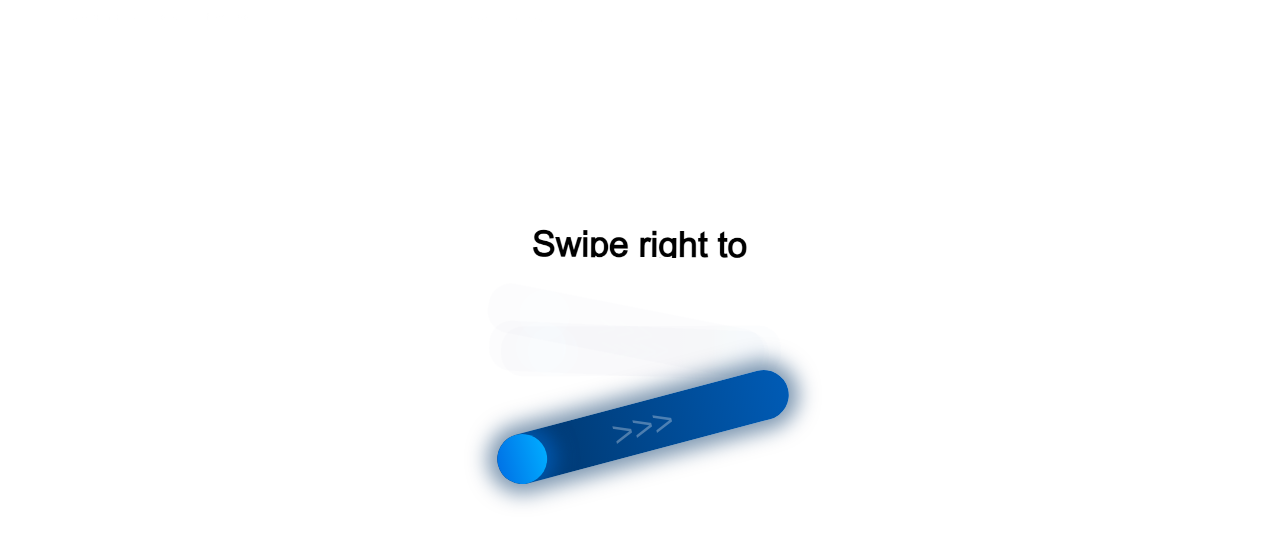

--- FILE ---
content_type: text/html;charset=UTF-8
request_url: https://r2.hk.kill-bot.ru/cn.php?url=aHR0cHM6Ly93ZWJkYi5vbmUvc2Nob29scy9pcmFu&r=&png=66&raf=60&lv=33001&id=MzMwMDE=&p=My4xNDUuNDAuMTA3&rr=1769337829515&u=eyJDIjp7Im1heFRvdWNoUG9pbnRzIjowLCJCIjpmYWxzZX0sIkQiOnsidmVuZG9yIjoiR29vZ2xlIEluYy4iLCJBIjoiR29vZ2xlIFN3aWZ0U2hhZGVyIiwiQTEiOiJHb29nbGUgU3dpZnRTaGFkZXIifSwiaCI6eyJtIjozMiwibCI6ODE5MiwibyI6MjU2LCJpIjo4MTkyLCJqIjoxNiwicyI6eyIwIjo4MTkyLCIxIjo4MTkyfX0sInBsdWdpbnMiOm51bGwsImciOnsidGltZVpvbmUiOiJVVEMiLCJsb2NhbGUiOiJlbi1VUyJ9LCJ1Ijp7ImpzSGVhcFNpemVMaW1pdCI6NjYyMDAwMDAwfSwidiI6MX0=&g=iVBORw0KGgoAAAANSUhEUgAAAIAAAABACAYAAADS1n9%2FAAAENUlEQVR4Xu3UhVIUUBTG8e0Ouru7O59IEVQQDDBAQEXFBgN2l1JABVSwUSRt6SVVlLAwQCycOecxzrkz9wG%2B%2F%2FzuFQoEgnWhUCjgS7aBkAFQfgAikQgA1OsnBXzoFBjaWIW%2FvlgsBgB1ugk663mpYDijGgFIJBIAUKs1cxZCBUY2GRCAVCoFADWacULzeepophEByGQyAGBSj3EVQgXGskwIQC6XAwCjapTQfJ46vrkGASgUCgBgUI5wFUIFzFtqEYBSqQQA1YphQvN56sTWOgSgUqkAQJV8iKsQKjCZXY8A1Go1ALggGyQ0n6dO5TQgAI1GAwDOS19xFUIFprddRABarRYAnJO8JDSfp87kXkIAOp0OAJwVv%2BAqhArM5jUiAL1eDwAqRc8Jzeepr7c3IQALCwsAUCF8xlUIFXizoxkBWFpaAoAzgqeE5vPUtzsvIwArKysAcHr9CVchVGBu1xUEYG1tDQBO%2FXtMaD5PfZd%2FFQHY2NgAgJN%2FB7gKoQLvC1oQgK2tLQA48aef0HyeOr%2B7FQHY2dkBgOO%2F%2B7gKoQILe9oQgL29PQA49quX0Hyeurj3GgJwcHAAAOVrPVyFUIGlfdcRgKOjIwA4%2BrOb0Hye%2BqHwBgJwcnICAEdWH3EVQgU%2BFrUjAGdnZwBweKWL0Hye%2Bml%2FBwJwcXEBAGU%2FHnIVQgU%2BF99EAK6urgDg0PcHhObz1C8ltxCAm5sbADj4rZOrECqwXHobAbi7uwOAA1%2FvE5rPU78euIMAPDw8AEDp8j2uQqjAt4N3EYCnpycAKPlyl9B8nvr90D0E4OXlBQCKP9%2FhKoQK%2FCi7jwC8vb0BwP5PtwnN56krhzsRgI%2BPDwAo%2BniLqxAqsHrkAQLw9fUFAIUfbhKaz1N%2FHn2IAPz8%2FADAvqUOrkKowFp5FwLw9%2FcHAHsX2wnN56m%2Fjj1CAAEBAQBgz8INrkKowO%2Fj3QggMDAQAOyev05oPk%2F9c6IHAQQFBQGAgvfXuAqhAn9P9iKA4OBgAJD%2Fro3QfJ7671QfAggJCQEAu%2BZauQqhAuun%2BxFAaGgoANj5toXQfJ4qODOAAMLCwgDAjjdXuQqhAsKKxwggPDwcAGx%2FfYXQfJ4qqnyCACIiIgBA3uxlrkKogPjsUwQQGRkJAHJnmgnN56mSc88QQFRUFADYNt3EVQgVkJ5%2FjgCio6MBQM5UI6H5PFV24QUCiImJAQDZk5e4CqEC8qqXCCA2NhYAbJ24SGg%2BT1VUv0IAcXFxAGCLuYGrECqgNAwigPj4eACwebye0HyeqjIOIYCEhAQAkDVWx1UIFVCbhhFAYmIiAMgcrSU0n6dqakYQQFJSEgDYNFLDVQgV0NaOIoDk5GQAkDFsIjSfp%2BrqxhBASkoKANg4ZOQqhAro68cRQGpqKgDYMGggNJ%2BnWjSYEUBaWhoA4Eu0QXp6OgMg%2FAD%2BA8NKSfB4tp8SAAAAAElFTkSuQmCC&c=17693378276824502&ng=0
body_size: 260
content:
{"bot":false,"fraud":false,"l":true,"bl":false,"wl":false,"tm":"1","vpn":0,"net_id":4160945137,"capt":2,"d":false,"os":"Mac OS X","snsht":495876374,"snsht_d":2819842467,"sess":"17693378276824502","UserID":"151441428662410990","ip":"3.145.40.107","t":true,"rule":"1885","net_t":"mob","sc":true,"fc":"from=capt","cv":"6e55dcf9ee1d34a3c4820d912c0e3247","metr":"53849767"}